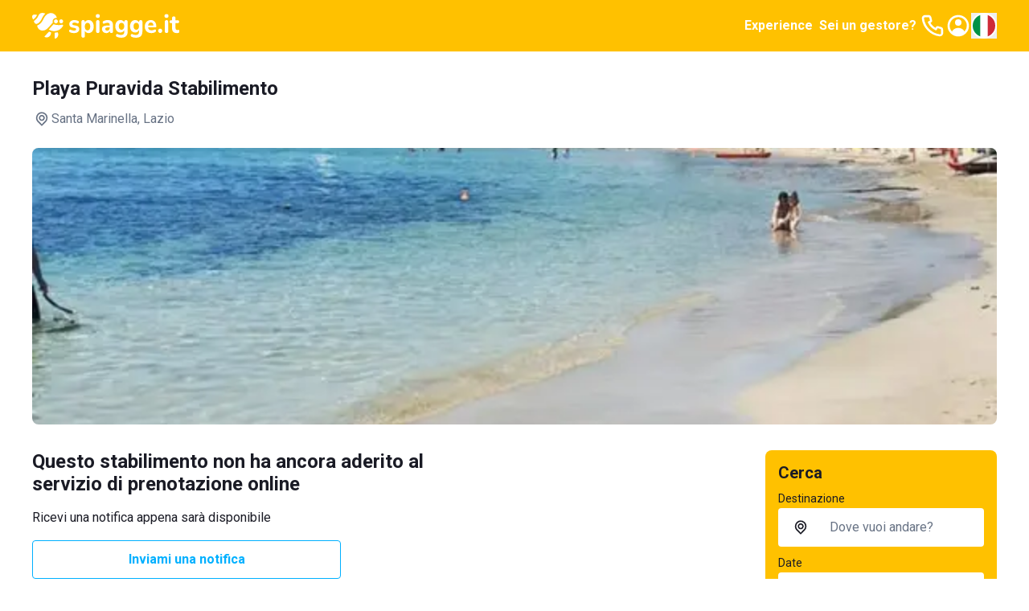

--- FILE ---
content_type: application/javascript; charset=UTF-8
request_url: https://www.spiagge.it/_next/static/chunks/main-app-fcdfdad2e4519c3b.js
body_size: 727
content:
!function(){try{var e="undefined"!=typeof window?window:"undefined"!=typeof global?global:"undefined"!=typeof self?self:{},n=Error().stack;n&&(e._sentryDebugIds=e._sentryDebugIds||{},e._sentryDebugIds[n]="08c7be4b-877a-457a-962e-4170ab85030e",e._sentryDebugIdIdentifier="sentry-dbid-08c7be4b-877a-457a-962e-4170ab85030e")}catch(e){}}(),(self.webpackChunk_N_E=self.webpackChunk_N_E||[]).push([[1744],{46907:function(e,n,t){Promise.resolve().then(t.t.bind(t,12846,23)),Promise.resolve().then(t.t.bind(t,19107,23)),Promise.resolve().then(t.t.bind(t,61060,23)),Promise.resolve().then(t.t.bind(t,4707,23)),Promise.resolve().then(t.t.bind(t,80,23)),Promise.resolve().then(t.t.bind(t,36423,23))},86951:function(e,n,t){"use strict";var r=t(39056),o=t(13463),s=window;s.__sentryRewritesTunnelPath__="/monitoring",s.SENTRY_RELEASE={id:"-_hROen1XEc7LuTy_Rn_8"},s.__sentryBasePath=void 0,s.__rewriteFramesAssetPrefixPath__="";let i=window.location.hostname.includes("localhost")?"develop":window.location.hostname.includes("staging")?"staging":"production";r.S1({dsn:"https://27c5df541d21b40bcafac4412b1581e1@o4504712775008256.ingest.us.sentry.io/4505997010534400",environment:i,enabled:!0,tracesSampleRate:"production"===i?0:.1,autoSessionTracking:!1,replaysSessionSampleRate:.01,replaysOnErrorSampleRate:1,ignoreErrors:["Unexpected token","goog is not defined","Hydration Error","Hydration failed","https://react.dev/errors/418","https://react.dev/errors/423","https://react.dev/errors/425"],integrations:[o.G({maskAllText:!0,blockAllMedia:!0})]})}},function(e){var n=function(n){return e(e.s=n)};e.O(0,[991,2971,4553],function(){return n(86951),n(54278),n(46907)}),_N_E=e.O()}]);